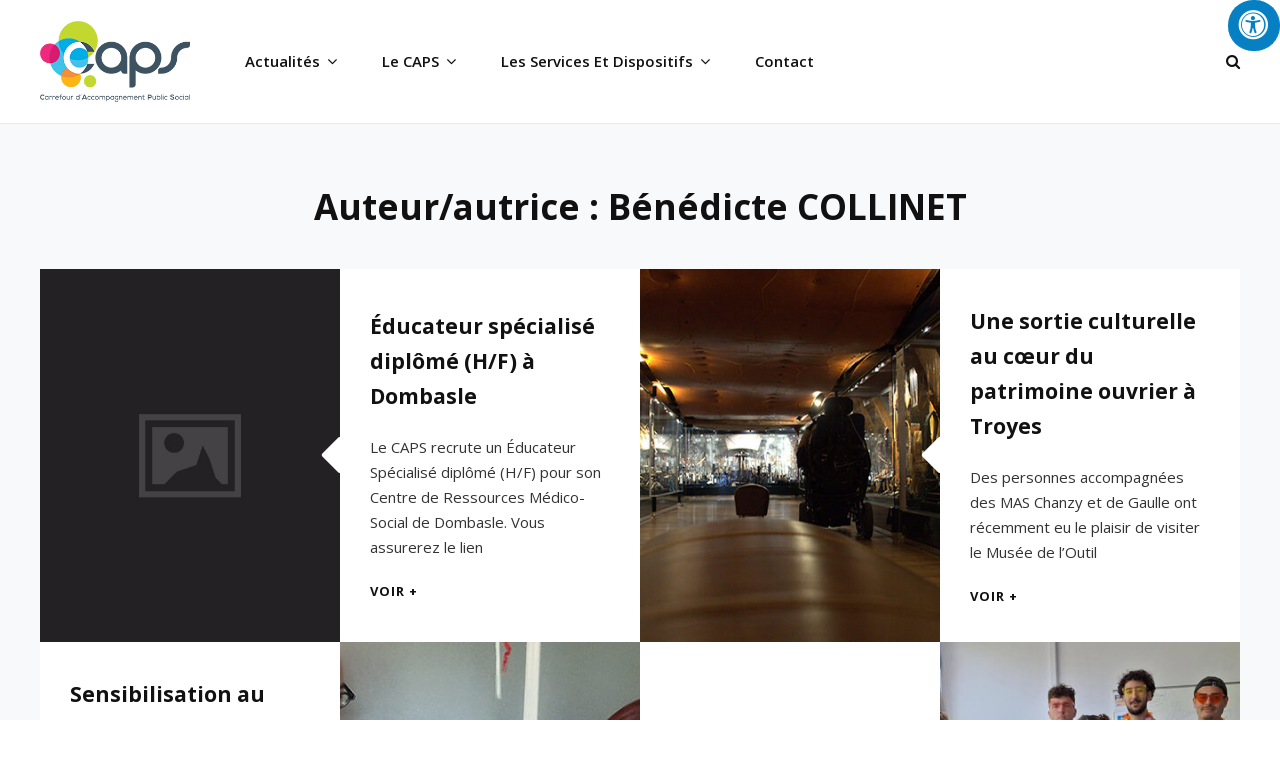

--- FILE ---
content_type: text/html; charset=UTF-8
request_url: http://caps-54-51.com/author/b-collinet/
body_size: 15560
content:
<!DOCTYPE html>
<html lang="fr-FR">
<head>
	<meta charset="UTF-8">
	<meta name="viewport" content="width=device-width, initial-scale=1">
	<link rel="profile" href="http://gmpg.org/xfn/11">

	<title>Bénédicte COLLINET</title>
<meta name='robots' content='max-image-preview:large' />
<link rel='dns-prefetch' href='//maxcdn.bootstrapcdn.com' />
<link rel='dns-prefetch' href='//fonts.googleapis.com' />
<link href='https://fonts.gstatic.com' crossorigin rel='preconnect' />
<link rel="alternate" type="application/rss+xml" title=" &raquo; Flux" href="http://caps-54-51.com/feed/" />
<link rel="alternate" type="application/rss+xml" title=" &raquo; Flux des commentaires" href="http://caps-54-51.com/comments/feed/" />
<link rel="alternate" type="application/rss+xml" title=" &raquo; Flux des articles écrits par Bénédicte COLLINET" href="http://caps-54-51.com/author/b-collinet/feed/" />
<style id='wp-img-auto-sizes-contain-inline-css' type='text/css'>
img:is([sizes=auto i],[sizes^="auto," i]){contain-intrinsic-size:3000px 1500px}
/*# sourceURL=wp-img-auto-sizes-contain-inline-css */
</style>
<link rel='stylesheet' id='mec-select2-style-css' href='http://caps-54-51.com/wp-content/plugins/modern-events-calendar-lite/assets/packages/select2/select2.min.css?ver=6.5.6' type='text/css' media='all' />
<link rel='stylesheet' id='mec-font-icons-css' href='http://caps-54-51.com/wp-content/plugins/modern-events-calendar-lite/assets/css/iconfonts.css?ver=6.9' type='text/css' media='all' />
<link rel='stylesheet' id='mec-frontend-style-css' href='http://caps-54-51.com/wp-content/plugins/modern-events-calendar-lite/assets/css/frontend.min.css?ver=6.5.6' type='text/css' media='all' />
<link rel='stylesheet' id='mec-tooltip-style-css' href='http://caps-54-51.com/wp-content/plugins/modern-events-calendar-lite/assets/packages/tooltip/tooltip.css?ver=6.9' type='text/css' media='all' />
<link rel='stylesheet' id='mec-tooltip-shadow-style-css' href='http://caps-54-51.com/wp-content/plugins/modern-events-calendar-lite/assets/packages/tooltip/tooltipster-sideTip-shadow.min.css?ver=6.9' type='text/css' media='all' />
<link rel='stylesheet' id='featherlight-css' href='http://caps-54-51.com/wp-content/plugins/modern-events-calendar-lite/assets/packages/featherlight/featherlight.css?ver=6.9' type='text/css' media='all' />
<link rel='stylesheet' id='mec-lity-style-css' href='http://caps-54-51.com/wp-content/plugins/modern-events-calendar-lite/assets/packages/lity/lity.min.css?ver=6.9' type='text/css' media='all' />
<link rel='stylesheet' id='mec-general-calendar-style-css' href='http://caps-54-51.com/wp-content/plugins/modern-events-calendar-lite/assets/css/mec-general-calendar.css?ver=6.9' type='text/css' media='all' />
<style id='wp-emoji-styles-inline-css' type='text/css'>

	img.wp-smiley, img.emoji {
		display: inline !important;
		border: none !important;
		box-shadow: none !important;
		height: 1em !important;
		width: 1em !important;
		margin: 0 0.07em !important;
		vertical-align: -0.1em !important;
		background: none !important;
		padding: 0 !important;
	}
/*# sourceURL=wp-emoji-styles-inline-css */
</style>
<style id='classic-theme-styles-inline-css' type='text/css'>
/*! This file is auto-generated */
.wp-block-button__link{color:#fff;background-color:#32373c;border-radius:9999px;box-shadow:none;text-decoration:none;padding:calc(.667em + 2px) calc(1.333em + 2px);font-size:1.125em}.wp-block-file__button{background:#32373c;color:#fff;text-decoration:none}
/*# sourceURL=/wp-includes/css/classic-themes.min.css */
</style>
<link rel='stylesheet' id='slick-css' href='http://caps-54-51.com/wp-content/plugins/post-carousel-pro/public/assets/css/slick.css?ver=1.2.2' type='text/css' media='all' />
<link rel='stylesheet' id='font-awesome-css' href='http://caps-54-51.com/wp-content/plugins/elementor/assets/lib/font-awesome/css/font-awesome.min.css?ver=4.7.0' type='text/css' media='all' />
<link rel='stylesheet' id='elusive-icons-css' href='http://caps-54-51.com/wp-content/plugins/post-carousel-pro/public/assets/css/elusive-icons.min.css?ver=1.2.2' type='text/css' media='all' />
<link rel='stylesheet' id='magnific-popup-css' href='http://caps-54-51.com/wp-content/plugins/post-carousel-pro/public/assets/css/magnific-popup.css?ver=1.2.2' type='text/css' media='all' />
<link rel='stylesheet' id='remodal-css' href='http://caps-54-51.com/wp-content/plugins/post-carousel-pro/public/assets/css/remodal.css?ver=1.2.2' type='text/css' media='all' />
<link rel='stylesheet' id='remodal-default-theme-css' href='http://caps-54-51.com/wp-content/plugins/post-carousel-pro/public/assets/css/remodal-default-theme.css?ver=1.2.2' type='text/css' media='all' />
<link rel='stylesheet' id='pcpro-style-css' href='http://caps-54-51.com/wp-content/plugins/post-carousel-pro/public/assets/css/style.css?ver=1.2.2' type='text/css' media='all' />
<link rel='stylesheet' id='pcpro-custom-css' href='http://caps-54-51.com/wp-content/plugins/post-carousel-pro/public/assets/css/custom.css?ver=1.2.2' type='text/css' media='all' />
<link rel='stylesheet' id='pcpro-responsive-css' href='http://caps-54-51.com/wp-content/plugins/post-carousel-pro/public/assets/css/responsive.css?ver=1.2.2' type='text/css' media='all' />
<link rel='stylesheet' id='bg-shce-genericons-css' href='http://caps-54-51.com/wp-content/plugins/show-hidecollapse-expand/assets/css/genericons/genericons.css?ver=6.9' type='text/css' media='all' />
<link rel='stylesheet' id='bg-show-hide-css' href='http://caps-54-51.com/wp-content/plugins/show-hidecollapse-expand/assets/css/bg-show-hide.css?ver=6.9' type='text/css' media='all' />
<link rel='stylesheet' id='fontawsome-css' href='//maxcdn.bootstrapcdn.com/font-awesome/4.6.3/css/font-awesome.min.css?ver=1.0.5' type='text/css' media='all' />
<link rel='stylesheet' id='sogo_accessibility-css' href='http://caps-54-51.com/wp-content/plugins/sogo-accessibility/public/css/sogo-accessibility-public.css?ver=1.0.5' type='text/css' media='all' />
<link rel='stylesheet' id='intuitive-fonts-css' href='https://fonts.googleapis.com/css?family=Open+Sans%3A300%2C400%2C600%2C700%7CLato%3A300%2C400%2C600%2C700&#038;subset=latin%2Clatin-ext' type='text/css' media='all' />
<link rel='stylesheet' id='intuitive-style-css' href='http://caps-54-51.com/wp-content/themes/intuitive-pro/style.css?ver=6.9' type='text/css' media='all' />
<link rel='stylesheet' id='intuitive-block-style-css' href='http://caps-54-51.com/wp-content/themes/intuitive-pro/assets/css/blocks.css?ver=1.0' type='text/css' media='all' />
<link rel='stylesheet' id='newsletter-css' href='http://caps-54-51.com/wp-content/plugins/newsletter/style.css?ver=9.1.0' type='text/css' media='all' />
<link rel='stylesheet' id='wpr-text-animations-css-css' href='http://caps-54-51.com/wp-content/plugins/royal-elementor-addons/assets/css/lib/animations/text-animations.min.css?ver=1.7.1045' type='text/css' media='all' />
<link rel='stylesheet' id='wpr-addons-css-css' href='http://caps-54-51.com/wp-content/plugins/royal-elementor-addons/assets/css/frontend.min.css?ver=1.7.1045' type='text/css' media='all' />
<link rel='stylesheet' id='font-awesome-5-all-css' href='http://caps-54-51.com/wp-content/plugins/elementor/assets/lib/font-awesome/css/all.min.css?ver=1.7.1045' type='text/css' media='all' />
<script type="text/javascript" data-cfasync="false" src="http://caps-54-51.com/wp-includes/js/jquery/jquery.min.js?ver=3.7.1" id="jquery-core-js"></script>
<script type="text/javascript" data-cfasync="false" src="http://caps-54-51.com/wp-includes/js/jquery/jquery-migrate.min.js?ver=3.4.1" id="jquery-migrate-js"></script>
<script type="text/javascript" src="http://caps-54-51.com/wp-content/plugins/modern-events-calendar-lite/assets/js/mec-general-calendar.js?ver=6.5.6" id="mec-general-calendar-script-js"></script>
<script type="text/javascript" id="mec-frontend-script-js-extra">
/* <![CDATA[ */
var mecdata = {"day":"jour","days":"jours","hour":"heure","hours":"heures","minute":"minute","minutes":"minutes","second":"seconde","seconds":"secondes","elementor_edit_mode":"no","recapcha_key":"","ajax_url":"http://caps-54-51.com/wp-admin/admin-ajax.php","fes_nonce":"1a520572a2","current_year":"2026","current_month":"01","datepicker_format":"yy-mm-dd"};
//# sourceURL=mec-frontend-script-js-extra
/* ]]> */
</script>
<script type="text/javascript" src="http://caps-54-51.com/wp-content/plugins/modern-events-calendar-lite/assets/js/frontend.js?ver=6.5.6" id="mec-frontend-script-js"></script>
<script type="text/javascript" src="http://caps-54-51.com/wp-content/plugins/modern-events-calendar-lite/assets/js/events.js?ver=6.5.6" id="mec-events-script-js"></script>
<link rel="https://api.w.org/" href="http://caps-54-51.com/wp-json/" /><link rel="alternate" title="JSON" type="application/json" href="http://caps-54-51.com/wp-json/wp/v2/users/3" /><link rel="EditURI" type="application/rsd+xml" title="RSD" href="http://caps-54-51.com/xmlrpc.php?rsd" />
<meta name="generator" content="WordPress 6.9" />
<meta name="generator" content="Elementor 3.34.1; features: additional_custom_breakpoints; settings: css_print_method-external, google_font-enabled, font_display-auto">
			<style>
				.e-con.e-parent:nth-of-type(n+4):not(.e-lazyloaded):not(.e-no-lazyload),
				.e-con.e-parent:nth-of-type(n+4):not(.e-lazyloaded):not(.e-no-lazyload) * {
					background-image: none !important;
				}
				@media screen and (max-height: 1024px) {
					.e-con.e-parent:nth-of-type(n+3):not(.e-lazyloaded):not(.e-no-lazyload),
					.e-con.e-parent:nth-of-type(n+3):not(.e-lazyloaded):not(.e-no-lazyload) * {
						background-image: none !important;
					}
				}
				@media screen and (max-height: 640px) {
					.e-con.e-parent:nth-of-type(n+2):not(.e-lazyloaded):not(.e-no-lazyload),
					.e-con.e-parent:nth-of-type(n+2):not(.e-lazyloaded):not(.e-no-lazyload) * {
						background-image: none !important;
					}
				}
			</style>
					<style type="text/css">
					.site-title a,
			.site-description {
				color: #415364;
			}
				</style>
		<style id="uagb-style-conditional-extension">@media (min-width: 1025px){body .uag-hide-desktop.uagb-google-map__wrap,body .uag-hide-desktop{display:none !important}}@media (min-width: 768px) and (max-width: 1024px){body .uag-hide-tab.uagb-google-map__wrap,body .uag-hide-tab{display:none !important}}@media (max-width: 767px){body .uag-hide-mob.uagb-google-map__wrap,body .uag-hide-mob{display:none !important}}</style><style id="uagb-style-frontend-3">.uag-blocks-common-selector{z-index:var(--z-index-desktop) !important}@media (max-width: 976px){.uag-blocks-common-selector{z-index:var(--z-index-tablet) !important}}@media (max-width: 767px){.uag-blocks-common-selector{z-index:var(--z-index-mobile) !important}}
</style><link rel="icon" href="http://caps-54-51.com/wp-content/uploads/2019/11/picto_caps54-51-150x150.jpg" sizes="32x32" />
<link rel="icon" href="http://caps-54-51.com/wp-content/uploads/2019/11/picto_caps54-51.jpg" sizes="192x192" />
<link rel="apple-touch-icon" href="http://caps-54-51.com/wp-content/uploads/2019/11/picto_caps54-51.jpg" />
<meta name="msapplication-TileImage" content="http://caps-54-51.com/wp-content/uploads/2019/11/picto_caps54-51.jpg" />
		<style type="text/css" id="wp-custom-css">
			.entry-meta { display: none; }
p {
font-size:15px;
}

.post-navigation {
    display: none;
}		</style>
		<style id="wpr_lightbox_styles">
				.lg-backdrop {
					background-color: rgba(0,0,0,0.6) !important;
				}
				.lg-toolbar,
				.lg-dropdown {
					background-color: rgba(0,0,0,0.8) !important;
				}
				.lg-dropdown:after {
					border-bottom-color: rgba(0,0,0,0.8) !important;
				}
				.lg-sub-html {
					background-color: rgba(0,0,0,0.8) !important;
				}
				.lg-thumb-outer,
				.lg-progress-bar {
					background-color: #444444 !important;
				}
				.lg-progress {
					background-color: #a90707 !important;
				}
				.lg-icon {
					color: #efefef !important;
					font-size: 20px !important;
				}
				.lg-icon.lg-toogle-thumb {
					font-size: 24px !important;
				}
				.lg-icon:hover,
				.lg-dropdown-text:hover {
					color: #ffffff !important;
				}
				.lg-sub-html,
				.lg-dropdown-text {
					color: #efefef !important;
					font-size: 14px !important;
				}
				#lg-counter {
					color: #efefef !important;
					font-size: 14px !important;
				}
				.lg-prev,
				.lg-next {
					font-size: 35px !important;
				}

				/* Defaults */
				.lg-icon {
				background-color: transparent !important;
				}

				#lg-counter {
				opacity: 0.9;
				}

				.lg-thumb-outer {
				padding: 0 10px;
				}

				.lg-thumb-item {
				border-radius: 0 !important;
				border: none !important;
				opacity: 0.5;
				}

				.lg-thumb-item.active {
					opacity: 1;
				}
	         </style><style type="text/css">.mec-wrap, .mec-wrap div:not([class^="elementor-"]), .lity-container, .mec-wrap h1, .mec-wrap h2, .mec-wrap h3, .mec-wrap h4, .mec-wrap h5, .mec-wrap h6, .entry-content .mec-wrap h1, .entry-content .mec-wrap h2, .entry-content .mec-wrap h3, .entry-content .mec-wrap h4, .entry-content .mec-wrap h5, .entry-content .mec-wrap h6, .mec-wrap .mec-totalcal-box input[type="submit"], .mec-wrap .mec-totalcal-box .mec-totalcal-view span, .mec-agenda-event-title a, .lity-content .mec-events-meta-group-booking select, .lity-content .mec-book-ticket-variation h5, .lity-content .mec-events-meta-group-booking input[type="number"], .lity-content .mec-events-meta-group-booking input[type="text"], .lity-content .mec-events-meta-group-booking input[type="email"],.mec-organizer-item a, .mec-single-event .mec-events-meta-group-booking ul.mec-book-tickets-container li.mec-book-ticket-container label { font-family: "Montserrat", -apple-system, BlinkMacSystemFont, "Segoe UI", Roboto, sans-serif;}.mec-event-content p, .mec-search-bar-result .mec-event-detail{ font-family: Roboto, sans-serif;} .mec-wrap .mec-totalcal-box input, .mec-wrap .mec-totalcal-box select, .mec-checkboxes-search .mec-searchbar-category-wrap, .mec-wrap .mec-totalcal-box .mec-totalcal-view span { font-family: "Roboto", Helvetica, Arial, sans-serif; }.mec-event-grid-modern .event-grid-modern-head .mec-event-day, .mec-event-list-minimal .mec-time-details, .mec-event-list-minimal .mec-event-detail, .mec-event-list-modern .mec-event-detail, .mec-event-grid-minimal .mec-time-details, .mec-event-grid-minimal .mec-event-detail, .mec-event-grid-simple .mec-event-detail, .mec-event-cover-modern .mec-event-place, .mec-event-cover-clean .mec-event-place, .mec-calendar .mec-event-article .mec-localtime-details div, .mec-calendar .mec-event-article .mec-event-detail, .mec-calendar.mec-calendar-daily .mec-calendar-d-top h2, .mec-calendar.mec-calendar-daily .mec-calendar-d-top h3, .mec-toggle-item-col .mec-event-day, .mec-weather-summary-temp { font-family: "Roboto", sans-serif; } .mec-fes-form, .mec-fes-list, .mec-fes-form input, .mec-event-date .mec-tooltip .box, .mec-event-status .mec-tooltip .box, .ui-datepicker.ui-widget, .mec-fes-form button[type="submit"].mec-fes-sub-button, .mec-wrap .mec-timeline-events-container p, .mec-wrap .mec-timeline-events-container h4, .mec-wrap .mec-timeline-events-container div, .mec-wrap .mec-timeline-events-container a, .mec-wrap .mec-timeline-events-container span { font-family: -apple-system, BlinkMacSystemFont, "Segoe UI", Roboto, sans-serif !important; }.mec-event-grid-minimal .mec-modal-booking-button:hover, .mec-events-timeline-wrap .mec-organizer-item a, .mec-events-timeline-wrap .mec-organizer-item:after, .mec-events-timeline-wrap .mec-shortcode-organizers i, .mec-timeline-event .mec-modal-booking-button, .mec-wrap .mec-map-lightbox-wp.mec-event-list-classic .mec-event-date, .mec-timetable-t2-col .mec-modal-booking-button:hover, .mec-event-container-classic .mec-modal-booking-button:hover, .mec-calendar-events-side .mec-modal-booking-button:hover, .mec-event-grid-yearly  .mec-modal-booking-button, .mec-events-agenda .mec-modal-booking-button, .mec-event-grid-simple .mec-modal-booking-button, .mec-event-list-minimal  .mec-modal-booking-button:hover, .mec-timeline-month-divider,  .mec-wrap.colorskin-custom .mec-totalcal-box .mec-totalcal-view span:hover,.mec-wrap.colorskin-custom .mec-calendar.mec-event-calendar-classic .mec-selected-day,.mec-wrap.colorskin-custom .mec-color, .mec-wrap.colorskin-custom .mec-event-sharing-wrap .mec-event-sharing > li:hover a, .mec-wrap.colorskin-custom .mec-color-hover:hover, .mec-wrap.colorskin-custom .mec-color-before *:before ,.mec-wrap.colorskin-custom .mec-widget .mec-event-grid-classic.owl-carousel .owl-nav i,.mec-wrap.colorskin-custom .mec-event-list-classic a.magicmore:hover,.mec-wrap.colorskin-custom .mec-event-grid-simple:hover .mec-event-title,.mec-wrap.colorskin-custom .mec-single-event .mec-event-meta dd.mec-events-event-categories:before,.mec-wrap.colorskin-custom .mec-single-event-date:before,.mec-wrap.colorskin-custom .mec-single-event-time:before,.mec-wrap.colorskin-custom .mec-events-meta-group.mec-events-meta-group-venue:before,.mec-wrap.colorskin-custom .mec-calendar .mec-calendar-side .mec-previous-month i,.mec-wrap.colorskin-custom .mec-calendar .mec-calendar-side .mec-next-month:hover,.mec-wrap.colorskin-custom .mec-calendar .mec-calendar-side .mec-previous-month:hover,.mec-wrap.colorskin-custom .mec-calendar .mec-calendar-side .mec-next-month:hover,.mec-wrap.colorskin-custom .mec-calendar.mec-event-calendar-classic dt.mec-selected-day:hover,.mec-wrap.colorskin-custom .mec-infowindow-wp h5 a:hover, .colorskin-custom .mec-events-meta-group-countdown .mec-end-counts h3,.mec-calendar .mec-calendar-side .mec-next-month i,.mec-wrap .mec-totalcal-box i,.mec-calendar .mec-event-article .mec-event-title a:hover,.mec-attendees-list-details .mec-attendee-profile-link a:hover,.mec-wrap.colorskin-custom .mec-next-event-details li i, .mec-next-event-details i:before, .mec-marker-infowindow-wp .mec-marker-infowindow-count, .mec-next-event-details a,.mec-wrap.colorskin-custom .mec-events-masonry-cats a.mec-masonry-cat-selected,.lity .mec-color,.lity .mec-color-before :before,.lity .mec-color-hover:hover,.lity .mec-wrap .mec-color,.lity .mec-wrap .mec-color-before :before,.lity .mec-wrap .mec-color-hover:hover,.leaflet-popup-content .mec-color,.leaflet-popup-content .mec-color-before :before,.leaflet-popup-content .mec-color-hover:hover,.leaflet-popup-content .mec-wrap .mec-color,.leaflet-popup-content .mec-wrap .mec-color-before :before,.leaflet-popup-content .mec-wrap .mec-color-hover:hover, .mec-calendar.mec-calendar-daily .mec-calendar-d-table .mec-daily-view-day.mec-daily-view-day-active.mec-color, .mec-map-boxshow div .mec-map-view-event-detail.mec-event-detail i,.mec-map-boxshow div .mec-map-view-event-detail.mec-event-detail:hover,.mec-map-boxshow .mec-color,.mec-map-boxshow .mec-color-before :before,.mec-map-boxshow .mec-color-hover:hover,.mec-map-boxshow .mec-wrap .mec-color,.mec-map-boxshow .mec-wrap .mec-color-before :before,.mec-map-boxshow .mec-wrap .mec-color-hover:hover, .mec-choosen-time-message, .mec-booking-calendar-month-navigation .mec-next-month:hover, .mec-booking-calendar-month-navigation .mec-previous-month:hover, .mec-yearly-view-wrap .mec-agenda-event-title a:hover, .mec-yearly-view-wrap .mec-yearly-title-sec .mec-next-year i, .mec-yearly-view-wrap .mec-yearly-title-sec .mec-previous-year i, .mec-yearly-view-wrap .mec-yearly-title-sec .mec-next-year:hover, .mec-yearly-view-wrap .mec-yearly-title-sec .mec-previous-year:hover, .mec-av-spot .mec-av-spot-head .mec-av-spot-box span, .mec-wrap.colorskin-custom .mec-calendar .mec-calendar-side .mec-previous-month:hover .mec-load-month-link, .mec-wrap.colorskin-custom .mec-calendar .mec-calendar-side .mec-next-month:hover .mec-load-month-link, .mec-yearly-view-wrap .mec-yearly-title-sec .mec-previous-year:hover .mec-load-month-link, .mec-yearly-view-wrap .mec-yearly-title-sec .mec-next-year:hover .mec-load-month-link, .mec-skin-list-events-container .mec-data-fields-tooltip .mec-data-fields-tooltip-box ul .mec-event-data-field-item a, .mec-booking-shortcode .mec-event-ticket-name, .mec-booking-shortcode .mec-event-ticket-price, .mec-booking-shortcode .mec-ticket-variation-name, .mec-booking-shortcode .mec-ticket-variation-price, .mec-booking-shortcode label, .mec-booking-shortcode .nice-select, .mec-booking-shortcode input, .mec-booking-shortcode span.mec-book-price-detail-description, .mec-booking-shortcode .mec-ticket-name, .mec-booking-shortcode label.wn-checkbox-label, .mec-wrap.mec-cart table tr td a {color: #bed431}.mec-skin-carousel-container .mec-event-footer-carousel-type3 .mec-modal-booking-button:hover, .mec-wrap.colorskin-custom .mec-event-sharing .mec-event-share:hover .event-sharing-icon,.mec-wrap.colorskin-custom .mec-event-grid-clean .mec-event-date,.mec-wrap.colorskin-custom .mec-event-list-modern .mec-event-sharing > li:hover a i,.mec-wrap.colorskin-custom .mec-event-list-modern .mec-event-sharing .mec-event-share:hover .mec-event-sharing-icon,.mec-wrap.colorskin-custom .mec-event-list-modern .mec-event-sharing li:hover a i,.mec-wrap.colorskin-custom .mec-calendar:not(.mec-event-calendar-classic) .mec-selected-day,.mec-wrap.colorskin-custom .mec-calendar .mec-selected-day:hover,.mec-wrap.colorskin-custom .mec-calendar .mec-calendar-row  dt.mec-has-event:hover,.mec-wrap.colorskin-custom .mec-calendar .mec-has-event:after, .mec-wrap.colorskin-custom .mec-bg-color, .mec-wrap.colorskin-custom .mec-bg-color-hover:hover, .colorskin-custom .mec-event-sharing-wrap:hover > li, .mec-wrap.colorskin-custom .mec-totalcal-box .mec-totalcal-view span.mec-totalcalview-selected,.mec-wrap .flip-clock-wrapper ul li a div div.inn,.mec-wrap .mec-totalcal-box .mec-totalcal-view span.mec-totalcalview-selected,.event-carousel-type1-head .mec-event-date-carousel,.mec-event-countdown-style3 .mec-event-date,#wrap .mec-wrap article.mec-event-countdown-style1,.mec-event-countdown-style1 .mec-event-countdown-part3 a.mec-event-button,.mec-wrap .mec-event-countdown-style2,.mec-map-get-direction-btn-cnt input[type="submit"],.mec-booking button,span.mec-marker-wrap,.mec-wrap.colorskin-custom .mec-timeline-events-container .mec-timeline-event-date:before, .mec-has-event-for-booking.mec-active .mec-calendar-novel-selected-day, .mec-booking-tooltip.multiple-time .mec-booking-calendar-date.mec-active, .mec-booking-tooltip.multiple-time .mec-booking-calendar-date:hover, .mec-ongoing-normal-label, .mec-calendar .mec-has-event:after, .mec-event-list-modern .mec-event-sharing li:hover .telegram{background-color: #bed431;}.mec-booking-tooltip.multiple-time .mec-booking-calendar-date:hover, .mec-calendar-day.mec-active .mec-booking-tooltip.multiple-time .mec-booking-calendar-date.mec-active{ background-color: #bed431;}.mec-skin-carousel-container .mec-event-footer-carousel-type3 .mec-modal-booking-button:hover, .mec-timeline-month-divider, .mec-wrap.colorskin-custom .mec-single-event .mec-speakers-details ul li .mec-speaker-avatar a:hover img,.mec-wrap.colorskin-custom .mec-event-list-modern .mec-event-sharing > li:hover a i,.mec-wrap.colorskin-custom .mec-event-list-modern .mec-event-sharing .mec-event-share:hover .mec-event-sharing-icon,.mec-wrap.colorskin-custom .mec-event-list-standard .mec-month-divider span:before,.mec-wrap.colorskin-custom .mec-single-event .mec-social-single:before,.mec-wrap.colorskin-custom .mec-single-event .mec-frontbox-title:before,.mec-wrap.colorskin-custom .mec-calendar .mec-calendar-events-side .mec-table-side-day, .mec-wrap.colorskin-custom .mec-border-color, .mec-wrap.colorskin-custom .mec-border-color-hover:hover, .colorskin-custom .mec-single-event .mec-frontbox-title:before, .colorskin-custom .mec-single-event .mec-wrap-checkout h4:before, .colorskin-custom .mec-single-event .mec-events-meta-group-booking form > h4:before, .mec-wrap.colorskin-custom .mec-totalcal-box .mec-totalcal-view span.mec-totalcalview-selected,.mec-wrap .mec-totalcal-box .mec-totalcal-view span.mec-totalcalview-selected,.event-carousel-type1-head .mec-event-date-carousel:after,.mec-wrap.colorskin-custom .mec-events-masonry-cats a.mec-masonry-cat-selected, .mec-marker-infowindow-wp .mec-marker-infowindow-count, .mec-wrap.colorskin-custom .mec-events-masonry-cats a:hover, .mec-has-event-for-booking .mec-calendar-novel-selected-day, .mec-booking-tooltip.multiple-time .mec-booking-calendar-date.mec-active, .mec-booking-tooltip.multiple-time .mec-booking-calendar-date:hover, .mec-virtual-event-history h3:before, .mec-booking-tooltip.multiple-time .mec-booking-calendar-date:hover, .mec-calendar-day.mec-active .mec-booking-tooltip.multiple-time .mec-booking-calendar-date.mec-active, .mec-rsvp-form-box form > h4:before, .mec-wrap .mec-box-title::before, .mec-box-title::before  {border-color: #bed431;}.mec-wrap.colorskin-custom .mec-event-countdown-style3 .mec-event-date:after,.mec-wrap.colorskin-custom .mec-month-divider span:before, .mec-calendar.mec-event-container-simple dl dt.mec-selected-day, .mec-calendar.mec-event-container-simple dl dt.mec-selected-day:hover{border-bottom-color:#bed431;}.mec-wrap.colorskin-custom  article.mec-event-countdown-style1 .mec-event-countdown-part2:after{border-color: transparent transparent transparent #bed431;}.mec-wrap.colorskin-custom .mec-box-shadow-color { box-shadow: 0 4px 22px -7px #bed431;}.mec-events-timeline-wrap .mec-shortcode-organizers, .mec-timeline-event .mec-modal-booking-button, .mec-events-timeline-wrap:before, .mec-wrap.colorskin-custom .mec-timeline-event-local-time, .mec-wrap.colorskin-custom .mec-timeline-event-time ,.mec-wrap.colorskin-custom .mec-timeline-event-location,.mec-choosen-time-message { background: rgba(190,212,49,.11);}.mec-wrap.colorskin-custom .mec-timeline-events-container .mec-timeline-event-date:after{ background: rgba(190,212,49,.3);}.mec-booking-shortcode button { box-shadow: 0 2px 2px rgba(190 212 49 / 27%);}.mec-booking-shortcode button.mec-book-form-back-button{ background-color: rgba(190 212 49 / 40%);}.mec-events-meta-group-booking-shortcode{ background: rgba(190,212,49,.14);}.mec-booking-shortcode label.wn-checkbox-label, .mec-booking-shortcode .nice-select,.mec-booking-shortcode input, .mec-booking-shortcode .mec-book-form-gateway-label input[type=radio]:before, .mec-booking-shortcode input[type=radio]:checked:before, .mec-booking-shortcode ul.mec-book-price-details li, .mec-booking-shortcode ul.mec-book-price-details{ border-color: rgba(190 212 49 / 27%) !important;}.mec-booking-shortcode input::-webkit-input-placeholder,.mec-booking-shortcode textarea::-webkit-input-placeholder{color: #bed431}.mec-booking-shortcode input::-moz-placeholder,.mec-booking-shortcode textarea::-moz-placeholder{color: #bed431}.mec-booking-shortcode input:-ms-input-placeholder,.mec-booking-shortcode textarea:-ms-input-placeholder {color: #bed431}.mec-booking-shortcode input:-moz-placeholder,.mec-booking-shortcode textarea:-moz-placeholder {color: #bed431}.mec-booking-shortcode label.wn-checkbox-label:after, .mec-booking-shortcode label.wn-checkbox-label:before, .mec-booking-shortcode input[type=radio]:checked:after{background-color: #bed431}</style></head>

<body class="archive author author-b-collinet author-3 wp-custom-logo wp-embed-responsive wp-theme-intuitive-pro hfeed navigation-classic no-sidebar full-width-layout fluid-layout no-header-media-image no-header-media-text no-featured-slider content-has-padding-top social-header-disabled color-scheme-default elementor-default elementor-kit-1595">


	<div id="page" class="site">
		<a class="skip-link screen-reader-text" href="#content">Skip to content</a>

		<header id="masthead" class="site-header">
		
			<div class="wrapper">
				<div class="site-header-main">
					<div class="site-branding">
	<a href="http://caps-54-51.com/" class="custom-logo-link" rel="home"><img width="284" height="153" src="http://caps-54-51.com/wp-content/uploads/2019/11/logo_caps54-51.png" class="custom-logo" alt="" decoding="async" /></a>
	<a class="scrolled-logo-link" href="http://caps-54-51.com/" title="">
		
		<img class="scrolled-logo" alt="" src="http://caps-54-51.com/wp-content/uploads/2019/11/logo_caps54-51.png">
	</a>
	
	<div class="site-identity">
					<p class="site-title"><a href="http://caps-54-51.com/" rel="home"></a></p>
		
			</div>
</div><!-- .site-branding -->

					<div id="site-header-menu" class="site-header-menu">
	<div id="primary-menu-wrapper" class="menu-wrapper">
		<div class="menu-toggle-wrapper">
			<button id="menu-toggle" class="menu-toggle" aria-controls="top-menu" aria-expanded="false">
				<span class="menu-label">Menu</span>
			</button>
		</div><!-- .menu-toggle-wrapper -->

		<div class="menu-inside-wrapper">
			
					<nav id="site-navigation" class="main-navigation" role="navigation" aria-label="Primary Menu">
		<ul id="primary-menu" class="menu nav-menu accessibility_menu"><li id="menu-item-87" class="menu-item menu-item-type-post_type menu-item-object-page menu-item-has-children menu-item-87"><a href="http://caps-54-51.com/blog/">Actualités</a>
<ul class="sub-menu">
	<li id="menu-item-888" class="menu-item menu-item-type-post_type menu-item-object-page menu-item-888"><a href="http://caps-54-51.com/agenda/">Agenda</a></li>
	<li id="menu-item-3429" class="menu-item menu-item-type-post_type menu-item-object-page menu-item-3429"><a href="http://caps-54-51.com/marches-publics/">Marchés publics</a></li>
	<li id="menu-item-5497" class="menu-item menu-item-type-post_type menu-item-object-page menu-item-5497"><a href="http://caps-54-51.com/concours/">Concours</a></li>
	<li id="menu-item-163" class="menu-item menu-item-type-post_type menu-item-object-page menu-item-has-children menu-item-163"><a href="http://caps-54-51.com/actualites/">News</a>
	<ul class="sub-menu">
		<li id="menu-item-939" class="menu-item menu-item-type-post_type menu-item-object-page menu-item-939"><a href="http://caps-54-51.com/archives-news/">Archives News</a></li>
	</ul>
</li>
	<li id="menu-item-6038" class="menu-item menu-item-type-post_type menu-item-object-page menu-item-6038"><a href="http://caps-54-51.com/offres-emplois/">Offres d’emploi</a></li>
</ul>
</li>
<li id="menu-item-25" class="menu-item menu-item-type-post_type menu-item-object-page menu-item-has-children menu-item-25"><a href="http://caps-54-51.com/lecaps/">Le CAPS</a>
<ul class="sub-menu">
	<li id="menu-item-238" class="menu-item menu-item-type-post_type menu-item-object-page menu-item-238"><a href="http://caps-54-51.com/historique/">Historique</a></li>
	<li id="menu-item-706" class="menu-item menu-item-type-post_type menu-item-object-page menu-item-706"><a href="http://caps-54-51.com/presentation-du-caps/">Présentation du CAPS</a></li>
	<li id="menu-item-237" class="menu-item menu-item-type-post_type menu-item-object-page menu-item-237"><a href="http://caps-54-51.com/missions-valeurs/">Nos valeurs</a></li>
	<li id="menu-item-68" class="menu-item menu-item-type-post_type menu-item-object-page menu-item-68"><a href="http://caps-54-51.com/presentation/">Les publics</a></li>
	<li id="menu-item-65" class="menu-item menu-item-type-post_type menu-item-object-page menu-item-65"><a href="http://caps-54-51.com/partenaires/">Nos partenaires</a></li>
	<li id="menu-item-979" class="menu-item menu-item-type-post_type menu-item-object-page menu-item-979"><a href="http://caps-54-51.com/benevolat/">Le bénévolat au CAPS</a></li>
	<li id="menu-item-67" class="menu-item menu-item-type-post_type menu-item-object-page menu-item-67"><a href="http://caps-54-51.com/documentation/">Documentation</a></li>
	<li id="menu-item-218" class="menu-item menu-item-type-post_type menu-item-object-page menu-item-218"><a href="http://caps-54-51.com/organigramme-v3/">Organigramme</a></li>
</ul>
</li>
<li id="menu-item-24" class="menu-item menu-item-type-post_type menu-item-object-page menu-item-has-children menu-item-24"><a href="http://caps-54-51.com/les-structures/">Les services et dispositifs</a>
<ul class="sub-menu">
	<li id="menu-item-269" class="menu-item menu-item-type-post_type menu-item-object-page menu-item-269"><a href="http://caps-54-51.com/les-structures/">Carte interactive</a></li>
	<li id="menu-item-505" class="menu-item menu-item-type-post_type menu-item-object-page menu-item-505"><a href="http://caps-54-51.com/service-au-badonviller/">Accueil d&rsquo;Urgence</a></li>
	<li id="menu-item-1994" class="menu-item menu-item-type-post_type menu-item-object-page menu-item-1994"><a href="http://caps-54-51.com/cermes-show-hide/">CERMES</a></li>
	<li id="menu-item-361" class="menu-item menu-item-type-post_type menu-item-object-page menu-item-has-children menu-item-361"><a href="http://caps-54-51.com/les-esat/">ESAT</a>
	<ul class="sub-menu">
		<li id="menu-item-5222" class="menu-item menu-item-type-post_type menu-item-object-page menu-item-5222"><a href="http://caps-54-51.com/esat-au-chateau/">ESAT Au château de Brabois</a></li>
		<li id="menu-item-3661" class="menu-item menu-item-type-post_type menu-item-object-page menu-item-3661"><a href="http://caps-54-51.com/esat-la-faisanderie/">ESAT La Faisanderie</a></li>
		<li id="menu-item-384" class="menu-item menu-item-type-post_type menu-item-object-page menu-item-384"><a href="http://caps-54-51.com/esat-pes/">ESAT PES</a></li>
		<li id="menu-item-383" class="menu-item menu-item-type-post_type menu-item-object-page menu-item-383"><a href="http://caps-54-51.com/esat-pms/">ESAT PMS</a></li>
		<li id="menu-item-567" class="menu-item menu-item-type-post_type menu-item-object-page menu-item-567"><a href="http://caps-54-51.com/esat-psr/">ESAT PSR</a></li>
		<li id="menu-item-382" class="menu-item menu-item-type-post_type menu-item-object-page menu-item-382"><a href="http://caps-54-51.com/esat-rs/">ESAT RS</a></li>
		<li id="menu-item-381" class="menu-item menu-item-type-post_type menu-item-object-page menu-item-381"><a href="http://caps-54-51.com/esat-stl/">ESAT STL</a></li>
		<li id="menu-item-688" class="menu-item menu-item-type-post_type menu-item-object-page menu-item-688"><a href="http://caps-54-51.com/dasat/">ESAT Théâtre</a></li>
	</ul>
</li>
	<li id="menu-item-5777" class="menu-item menu-item-type-post_type menu-item-object-page menu-item-5777"><a href="http://caps-54-51.com/etape/">ETAPE</a></li>
	<li id="menu-item-48" class="menu-item menu-item-type-post_type menu-item-object-page menu-item-48"><a href="http://caps-54-51.com/fam_bayon/">FAM</a></li>
	<li id="menu-item-450" class="menu-item menu-item-type-post_type menu-item-object-page menu-item-has-children menu-item-450"><a href="http://caps-54-51.com/fas/">FAS</a>
	<ul class="sub-menu">
		<li id="menu-item-482" class="menu-item menu-item-type-post_type menu-item-object-page menu-item-482"><a href="http://caps-54-51.com/fas-badonviller/">FAS de Badonviller</a></li>
		<li id="menu-item-480" class="menu-item menu-item-type-post_type menu-item-object-page menu-item-480"><a href="http://caps-54-51.com/fas-blamont/">FAS de Blâmont</a></li>
		<li id="menu-item-481" class="menu-item menu-item-type-post_type menu-item-object-page menu-item-481"><a href="http://caps-54-51.com/fas-cirey/">FAS de Cirey</a></li>
		<li id="menu-item-479" class="menu-item menu-item-type-post_type menu-item-object-page menu-item-479"><a href="http://caps-54-51.com/fas-essey/">FAS d’Essey</a></li>
		<li id="menu-item-478" class="menu-item menu-item-type-post_type menu-item-object-page menu-item-478"><a href="http://caps-54-51.com/fas-luneville/">FAS de Lunéville</a></li>
		<li id="menu-item-477" class="menu-item menu-item-type-post_type menu-item-object-page menu-item-477"><a href="http://caps-54-51.com/fas-mont-bonvillers/">FAS de Mont-Bonvillers</a></li>
		<li id="menu-item-476" class="menu-item menu-item-type-post_type menu-item-object-page menu-item-476"><a href="http://caps-54-51.com/fas-rosieres-aux-salines/">FAS de Rosières</a></li>
		<li id="menu-item-475" class="menu-item menu-item-type-post_type menu-item-object-page menu-item-475"><a href="http://caps-54-51.com/fas-thiaucourt/">FAS de Thiaucourt</a></li>
	</ul>
</li>
	<li id="menu-item-422" class="menu-item menu-item-type-post_type menu-item-object-page menu-item-has-children menu-item-422"><a href="http://caps-54-51.com/foyer-dhebergement/">FH</a>
	<ul class="sub-menu">
		<li id="menu-item-2084" class="menu-item menu-item-type-post_type menu-item-object-page menu-item-2084"><a href="http://caps-54-51.com/fh-dangomont/">FH d’Angomont</a></li>
		<li id="menu-item-420" class="menu-item menu-item-type-post_type menu-item-object-page menu-item-420"><a href="http://caps-54-51.com/fh-dombasle/">FH de Dombasle</a></li>
		<li id="menu-item-421" class="menu-item menu-item-type-post_type menu-item-object-page menu-item-421"><a href="http://caps-54-51.com/fh-rosieres/">FH de Rosières</a></li>
	</ul>
</li>
	<li id="menu-item-52" class="menu-item menu-item-type-post_type menu-item-object-page menu-item-52"><a href="http://caps-54-51.com/fi-essey/">FI</a></li>
	<li id="menu-item-5901" class="menu-item menu-item-type-post_type menu-item-object-page menu-item-5901"><a href="http://caps-54-51.com/habitat-inclusif-2/">Habitat Inclusif</a></li>
	<li id="menu-item-891" class="menu-item menu-item-type-post_type menu-item-object-page menu-item-891"><a href="http://caps-54-51.com/ime-de-chalons/">IME</a></li>
	<li id="menu-item-4022" class="menu-item menu-item-type-post_type menu-item-object-page menu-item-4022"><a href="http://caps-54-51.com/maison-des-familles/">Maison des familles</a></li>
	<li id="menu-item-49" class="menu-item menu-item-type-post_type menu-item-object-page menu-item-has-children menu-item-49"><a href="http://caps-54-51.com/mas/">MAS</a>
	<ul class="sub-menu">
		<li id="menu-item-519" class="menu-item menu-item-type-post_type menu-item-object-page menu-item-519"><a href="http://caps-54-51.com/mas-de-chalons-ou-mas-de-gaulle/">MAS de Châlons ou MAS de Gaulle</a></li>
		<li id="menu-item-520" class="menu-item menu-item-type-post_type menu-item-object-page menu-item-520"><a href="http://caps-54-51.com/mas-de-rosieres-ou-mas-des-vosges/">MAS de Rosières ou MAS des Vosges</a></li>
	</ul>
</li>
	<li id="menu-item-50" class="menu-item menu-item-type-post_type menu-item-object-page menu-item-has-children menu-item-50"><a href="http://caps-54-51.com/mas-tc/">MAS TC</a>
	<ul class="sub-menu">
		<li id="menu-item-395" class="menu-item menu-item-type-post_type menu-item-object-page menu-item-395"><a href="http://caps-54-51.com/mas-tc-de-chalons-ou-mas-chanzy/">MAS TC de Châlons ou MAS Chanzy</a></li>
		<li id="menu-item-396" class="menu-item menu-item-type-post_type menu-item-object-page menu-item-396"><a href="http://caps-54-51.com/mas-tc-de-rosieres-ou-mas-parisot/">MAS TC de Rosières ou MAS Parisot</a></li>
	</ul>
</li>
	<li id="menu-item-1240" class="menu-item menu-item-type-post_type menu-item-object-page menu-item-has-children menu-item-1240"><a href="http://caps-54-51.com/ra/">RA</a>
	<ul class="sub-menu">
		<li id="menu-item-905" class="menu-item menu-item-type-post_type menu-item-object-page menu-item-905"><a href="http://caps-54-51.com/ra-de-cirey/">RA de Cirey ou Résidence « Émilie du Châtelet »</a></li>
		<li id="menu-item-906" class="menu-item menu-item-type-post_type menu-item-object-page menu-item-906"><a href="http://caps-54-51.com/ra-de-villerupt/">RA de Villerupt ou Résidence « Stéphane Hessel »</a></li>
	</ul>
</li>
	<li id="menu-item-923" class="menu-item menu-item-type-post_type menu-item-object-page menu-item-923"><a href="http://caps-54-51.com/ra-de-villers/">R2A</a></li>
	<li id="menu-item-4089" class="menu-item menu-item-type-post_type menu-item-object-page menu-item-has-children menu-item-4089"><a href="http://caps-54-51.com/service-daccompagnement/">SA</a>
	<ul class="sub-menu">
		<li id="menu-item-4090" class="menu-item menu-item-type-post_type menu-item-object-page menu-item-4090"><a href="http://caps-54-51.com/samsah/">SAMSAH</a></li>
		<li id="menu-item-4091" class="menu-item menu-item-type-post_type menu-item-object-page menu-item-4091"><a href="http://caps-54-51.com/sarpadef/">SARPA</a></li>
		<li id="menu-item-4092" class="menu-item menu-item-type-post_type menu-item-object-page menu-item-4092"><a href="http://caps-54-51.com/savs/">SAVS</a></li>
		<li id="menu-item-4084" class="menu-item menu-item-type-post_type menu-item-object-page menu-item-4084"><a href="http://caps-54-51.com/sessad/">SESSAD</a></li>
	</ul>
</li>
	<li id="menu-item-3779" class="menu-item menu-item-type-post_type menu-item-object-page menu-item-3779"><a href="http://caps-54-51.com/__trashed/">SMJPM</a></li>
</ul>
</li>
<li id="menu-item-229" class="menu-item menu-item-type-post_type menu-item-object-page menu-item-229"><a href="http://caps-54-51.com/contact/">Contact</a></li>
</ul>
	</nav><!-- .main-navigation -->

				<div class="mobile-header-top">
									</div>

			<div class="mobile-social-search">
								<div class="search-container">
					

<form role="search" method="get" class="search-form" action="http://caps-54-51.com/">
	<label for="search-form-696c98f847065">
		<span class="screen-reader-text">Search for:</span>
		<input type="search" id="search-form-696c98f847065" class="search-field" placeholder="Rechercher…" value="" name="s" title="Search for:">
	</label>
	
	<button type="submit" class="search-submit fa fa-search"></button>
</form>
				</div>
				

			<nav class="social-navigation" role="navigation" aria-label="Social Links Menu">
				<div class="menu accessibility_menu"><ul>
<li class="page_item page-item-7"><a href="http://caps-54-51.com/blog/"><span class="screen-reader-text">Accueil</span></a></li>
<li class="page_item page-item-161"><a href="http://caps-54-51.com/actualites/"><span class="screen-reader-text">Actualités</span></a></li>
<li class="page_item page-item-885"><a href="http://caps-54-51.com/agenda/"><span class="screen-reader-text">Agenda</span></a></li>
<li class="page_item page-item-935"><a href="http://caps-54-51.com/archives-news/"><span class="screen-reader-text">Archives News</span></a></li>
<li class="page_item page-item-656"><a href="http://caps-54-51.com/boutique-services/"><span class="screen-reader-text">Boutique-Services</span></a></li>
<li class="page_item page-item-155"><a href="http://caps-54-51.com/candidatures-spontanees/"><span class="screen-reader-text">Candidatures spontanées</span></a></li>
<li class="page_item page-item-651"><a href="http://caps-54-51.com/carte-grand-est/"><span class="screen-reader-text">Carte Grand Est</span></a></li>
<li class="page_item page-item-1980"><a href="http://caps-54-51.com/cermes-show-hide/"><span class="screen-reader-text">CERMES</span></a></li>
<li class="page_item page-item-4205"><a href="http://caps-54-51.com/chateau-de-brabois/"><span class="screen-reader-text">Château de Brabois</span></a></li>
<li class="page_item page-item-5477"><a href="http://caps-54-51.com/concours/"><span class="screen-reader-text">Concours</span></a></li>
<li class="page_item page-item-226"><a href="http://caps-54-51.com/contact/"><span class="screen-reader-text">Contact</span></a></li>
<li class="page_item page-item-59"><a href="http://caps-54-51.com/documentation/"><span class="screen-reader-text">Documentation</span></a></li>
<li class="page_item page-item-357"><a href="http://caps-54-51.com/les-esat/"><span class="screen-reader-text">ESAT</span></a></li>
<li class="page_item page-item-5212"><a href="http://caps-54-51.com/esat-au-chateau/"><span class="screen-reader-text">ESAT Au château de Brabois</span></a></li>
<li class="page_item page-item-3659"><a href="http://caps-54-51.com/esat-la-faisanderie/"><span class="screen-reader-text">ESAT La Faisanderie</span></a></li>
<li class="page_item page-item-366"><a href="http://caps-54-51.com/esat-pes/"><span class="screen-reader-text">ESAT PES</span></a></li>
<li class="page_item page-item-368"><a href="http://caps-54-51.com/esat-pms/"><span class="screen-reader-text">ESAT PMS</span></a></li>
<li class="page_item page-item-372"><a href="http://caps-54-51.com/esat-psr/"><span class="screen-reader-text">ESAT PSR</span></a></li>
<li class="page_item page-item-373"><a href="http://caps-54-51.com/esat-rs/"><span class="screen-reader-text">ESAT RS</span></a></li>
<li class="page_item page-item-375"><a href="http://caps-54-51.com/esat-stl/"><span class="screen-reader-text">ESAT STL</span></a></li>
<li class="page_item page-item-686"><a href="http://caps-54-51.com/dasat/"><span class="screen-reader-text">ESAT Théâtre</span></a></li>
<li class="page_item page-item-944"><a href="http://caps-54-51.com/etape/"><span class="screen-reader-text">ETAPE</span></a></li>
<li class="page_item page-item-39"><a href="http://caps-54-51.com/fam_bayon/"><span class="screen-reader-text">FAM</span></a></li>
<li class="page_item page-item-448"><a href="http://caps-54-51.com/fas/"><span class="screen-reader-text">FAS</span></a></li>
<li class="page_item page-item-463"><a href="http://caps-54-51.com/fas-essey/"><span class="screen-reader-text">FAS d&rsquo;Essey</span></a></li>
<li class="page_item page-item-453"><a href="http://caps-54-51.com/fas-badonviller/"><span class="screen-reader-text">FAS de Badonviller</span></a></li>
<li class="page_item page-item-459"><a href="http://caps-54-51.com/fas-blamont/"><span class="screen-reader-text">FAS de Blâmont</span></a></li>
<li class="page_item page-item-456"><a href="http://caps-54-51.com/fas-cirey/"><span class="screen-reader-text">FAS de Cirey</span></a></li>
<li class="page_item page-item-5808"><a href="http://caps-54-51.com/fas-de-jour-de-rosieres/"><span class="screen-reader-text">FAS de jour de Rosières</span></a></li>
<li class="page_item page-item-465"><a href="http://caps-54-51.com/fas-luneville/"><span class="screen-reader-text">FAS de Lunéville</span></a></li>
<li class="page_item page-item-467"><a href="http://caps-54-51.com/fas-mont-bonvillers/"><span class="screen-reader-text">FAS de Mont-Bonvillers</span></a></li>
<li class="page_item page-item-471"><a href="http://caps-54-51.com/fas-rosieres-aux-salines/"><span class="screen-reader-text">FAS de Rosières</span></a></li>
<li class="page_item page-item-473"><a href="http://caps-54-51.com/fas-thiaucourt/"><span class="screen-reader-text">FAS de Thiaucourt</span></a></li>
<li class="page_item page-item-411"><a href="http://caps-54-51.com/foyer-dhebergement/"><span class="screen-reader-text">FH</span></a></li>
<li class="page_item page-item-2076"><a href="http://caps-54-51.com/fh-dangomont/"><span class="screen-reader-text">FH d&rsquo;Angomont</span></a></li>
<li class="page_item page-item-415"><a href="http://caps-54-51.com/fh-dombasle/"><span class="screen-reader-text">FH de Dombasle</span></a></li>
<li class="page_item page-item-416"><a href="http://caps-54-51.com/fh-rosieres/"><span class="screen-reader-text">FH de Rosières</span></a></li>
<li class="page_item page-item-30"><a href="http://caps-54-51.com/fi-essey/"><span class="screen-reader-text">FI</span></a></li>
<li class="page_item page-item-5840"><a href="http://caps-54-51.com/habitat-inclusif-2/"><span class="screen-reader-text">Habitat Inclusif</span></a></li>
<li class="page_item page-item-230"><a href="http://caps-54-51.com/historique/"><span class="screen-reader-text">Historique</span></a></li>
<li class="page_item page-item-889"><a href="http://caps-54-51.com/ime-de-chalons/"><span class="screen-reader-text">IME</span></a></li>
<li class="page_item page-item-975"><a href="http://caps-54-51.com/benevolat/"><span class="screen-reader-text">Le bénévolat au CAPS</span></a></li>
<li class="page_item page-item-2"><a href="http://caps-54-51.com/lecaps/"><span class="screen-reader-text">Le CAPS</span></a></li>
<li class="page_item page-item-714"><a href="http://caps-54-51.com/introduction/"><span class="screen-reader-text">Le CAPS</span></a></li>
<li class="page_item page-item-57"><a href="http://caps-54-51.com/presentation/"><span class="screen-reader-text">Les publics</span></a></li>
<li class="page_item page-item-21"><a href="http://caps-54-51.com/les-structures/"><span class="screen-reader-text">Les services et dispositifs</span></a></li>
<li class="page_item page-item-3999"><a href="http://caps-54-51.com/maison-des-familles/"><span class="screen-reader-text">Maison des familles</span></a></li>
<li class="page_item page-item-3427"><a href="http://caps-54-51.com/marches-publics/"><span class="screen-reader-text">Marchés publics</span></a></li>
<li class="page_item page-item-37"><a href="http://caps-54-51.com/mas/"><span class="screen-reader-text">MAS</span></a></li>
<li class="page_item page-item-515"><a href="http://caps-54-51.com/mas-de-chalons-ou-mas-de-gaulle/"><span class="screen-reader-text">MAS de Châlons ou MAS de Gaulle</span></a></li>
<li class="page_item page-item-514"><a href="http://caps-54-51.com/mas-de-rosieres-ou-mas-des-vosges/"><span class="screen-reader-text">MAS de Rosières ou MAS des Vosges</span></a></li>
<li class="page_item page-item-35"><a href="http://caps-54-51.com/mas-tc/"><span class="screen-reader-text">MAS TC</span></a></li>
<li class="page_item page-item-391"><a href="http://caps-54-51.com/mas-tc-de-chalons-ou-mas-chanzy/"><span class="screen-reader-text">MAS TC de Châlons ou MAS Chanzy</span></a></li>
<li class="page_item page-item-389"><a href="http://caps-54-51.com/mas-tc-de-rosieres-ou-mas-parisot/"><span class="screen-reader-text">MAS TC de Rosières ou MAS Parisot</span></a></li>
<li class="page_item page-item-2016"><a href="http://caps-54-51.com/mentions-legales/"><span class="screen-reader-text">Mentions légales</span></a></li>
<li class="page_item page-item-3210"><a href="http://caps-54-51.com/newsletter/"><span class="screen-reader-text">Newsletter</span></a></li>
<li class="page_item page-item-63"><a href="http://caps-54-51.com/partenaires/"><span class="screen-reader-text">Nos partenaires</span></a></li>
<li class="page_item page-item-965"><a href="http://caps-54-51.com/nos-projets/"><span class="screen-reader-text">Nos projets</span></a></li>
<li class="page_item page-item-232"><a href="http://caps-54-51.com/missions-valeurs/"><span class="screen-reader-text">Nos valeurs</span></a></li>
<li class="page_item page-item-6019"><a href="http://caps-54-51.com/offres-emplois/"><span class="screen-reader-text">Offres d&#8217;emploi</span></a></li>
<li class="page_item page-item-4433"><a href="http://caps-54-51.com/offres-demplois-chateau-de-brabois/"><span class="screen-reader-text">Offres d&#8217;emploi &#8211; Château de Brabois</span></a></li>
<li class="page_item page-item-213"><a href="http://caps-54-51.com/organigramme-v3/"><span class="screen-reader-text">Organigramme</span></a></li>
<li class="page_item page-item-703"><a href="http://caps-54-51.com/presentation-du-caps/"><span class="screen-reader-text">Présentation du CAPS</span></a></li>
<li class="page_item page-item-921"><a href="http://caps-54-51.com/ra-de-villers/"><span class="screen-reader-text">R2A</span></a></li>
<li class="page_item page-item-1226"><a href="http://caps-54-51.com/ra/"><span class="screen-reader-text">RA</span></a></li>
<li class="page_item page-item-903"><a href="http://caps-54-51.com/ra-de-cirey/"><span class="screen-reader-text">RA de Cirey ou Résidence « Émilie du Châtelet »</span></a></li>
<li class="page_item page-item-901"><a href="http://caps-54-51.com/ra-de-villerupt/"><span class="screen-reader-text">RA de Villerupt ou Résidence « Stéphane Hessel »</span></a></li>
<li class="page_item page-item-622"><a href="http://caps-54-51.com/rgpd/"><span class="screen-reader-text">RGPD</span></a></li>
<li class="page_item page-item-26"><a href="http://caps-54-51.com/service-daccompagnement/"><span class="screen-reader-text">SA</span></a></li>
<li class="page_item page-item-434"><a href="http://caps-54-51.com/samsah/"><span class="screen-reader-text">SAMSAH</span></a></li>
<li class="page_item page-item-4054"><a href="http://caps-54-51.com/sarpadef/"><span class="screen-reader-text">SARPA</span></a></li>
<li class="page_item page-item-439"><a href="http://caps-54-51.com/savs/"><span class="screen-reader-text">SAVS</span></a></li>
<li class="page_item page-item-3238"><a href="http://caps-54-51.com/service-commercial/"><span class="screen-reader-text">SERVICE COMMERCIAL</span></a></li>
<li class="page_item page-item-503"><a href="http://caps-54-51.com/service-au-badonviller/"><span class="screen-reader-text">Service d&rsquo;Accueil d&rsquo;Urgence et de Rupture Institutionnelle</span></a></li>
<li class="page_item page-item-441"><a href="http://caps-54-51.com/sessad/"><span class="screen-reader-text">SESSAD</span></a></li>
<li class="page_item page-item-3552"><a href="http://caps-54-51.com/__trashed/"><span class="screen-reader-text">SMJPM</span></a></li>
<li class="page_item page-item-4419"><a href="http://caps-54-51.com/formulaire-souvenirs-souvenirs/"><span class="screen-reader-text">Souvenirs, Souvenirs&#8230;</span></a></li>
</ul></div>
			</nav><!-- .social-navigation -->


			</div><!-- .mobile-social-search -->
		</div><!-- .menu-inside-wrapper -->
	</div><!-- #primary-menu-wrapper.menu-wrapper -->

	
		<div id="primary-search-wrapper" class="menu-wrapper">
		<div class="menu-toggle-wrapper">
			<button id="search-toggle" class="menu-toggle search-toggle">
				<span class="menu-label screen-reader-text">Search</span>
			</button>
		</div><!-- .menu-toggle-wrapper -->

		<div class="menu-inside-wrapper">
			<div class="search-container">
				

<form role="search" method="get" class="search-form" action="http://caps-54-51.com/">
	<label for="search-form-696c98f8484b5">
		<span class="screen-reader-text">Search for:</span>
		<input type="search" id="search-form-696c98f8484b5" class="search-field" placeholder="Rechercher…" value="" name="s" title="Search for:">
	</label>
	
	<button type="submit" class="search-submit fa fa-search"></button>
</form>
			</div>
		</div><!-- .menu-inside-wrapper -->
	</div><!-- #social-search-wrapper.menu-wrapper -->
	
	</div><!-- .site-header-menu -->
				</div> <!-- .site-header-main -->
			</div> <!-- .wrapper -->
		</header><!-- #masthead -->

		<div class="below-site-header">

			<div class="site-overlay"><span class="screen-reader-text">Site Overlay</span></div>

			












			
			<div id="content" class="site-content">
				<div class="wrapper">
					<div id="primary" class="content-area">
			<main id="main" class="site-main">
				<div class="archive-content-wrap">

					
						
						<header class="page-header">
							<h1 class="page-title">Auteur/autrice : <span>Bénédicte COLLINET</span></h1>						</header><!-- .page-header -->

						
						
						<div class="section-content-wrapper">
							
<article id="post-7570" class="post-7570 post type-post status-publish format-standard hentry category-offres-demploi">

	<div class="hentry-inner">
				<div class="post-thumbnail" style="background-image: url( 'http://caps-54-51.com/wp-content/themes/intuitive-pro/assets/images/no-thumb-606x606.jpg' )">
			<a href="http://caps-54-51.com/2025/06/06/educateur-specialise-diplome-h-f-a-dombasle/" rel="bookmark"></a>
		</div>

		<div class="entry-container">
			
			<header class="entry-header">
				<h2 class="entry-title"><a href="http://caps-54-51.com/2025/06/06/educateur-specialise-diplome-h-f-a-dombasle/" rel="bookmark">Éducateur spécialisé diplômé (H/F) à Dombasle</a></h2>			</header><!-- .entry-header -->


							<div class="entry-summary"><p>Le CAPS recrute un Éducateur Spécialisé diplômé (H/F) pour son Centre de Ressources Médico-Social de Dombasle. Vous assurerez le lien<span class="more-button"><a href="http://caps-54-51.com/2025/06/06/educateur-specialise-diplome-h-f-a-dombasle/" class="more-link">Voir +<span class="screen-reader-text">Éducateur spécialisé diplômé (H/F) à Dombasle</span></a></span></p>
</div><!-- .entry-summary -->
				
		</div> <!-- .entry-container -->
	</div> <!-- .hentry-inner -->
</article><!-- #post-7570 -->

<article id="post-7535" class="post-7535 post type-post status-publish format-standard has-post-thumbnail hentry category-news">

	<div class="hentry-inner">
				<div class="post-thumbnail" style="background-image: url( 'http://caps-54-51.com/wp-content/uploads/2025/06/1-606x420.jpg' )">
			<a href="http://caps-54-51.com/2025/06/03/une-sortie-culturelle-au-coeur-du-patrimoine-ouvrier-a-troyes/" rel="bookmark"></a>
		</div>

		<div class="entry-container">
			
			<header class="entry-header">
				<h2 class="entry-title"><a href="http://caps-54-51.com/2025/06/03/une-sortie-culturelle-au-coeur-du-patrimoine-ouvrier-a-troyes/" rel="bookmark">Une sortie culturelle au cœur du patrimoine ouvrier à Troyes</a></h2>			</header><!-- .entry-header -->


							<div class="entry-summary"><p>Des personnes accompagnées des MAS Chanzy et de Gaulle ont récemment eu le plaisir de visiter le Musée de l&rsquo;Outil<span class="more-button"><a href="http://caps-54-51.com/2025/06/03/une-sortie-culturelle-au-coeur-du-patrimoine-ouvrier-a-troyes/" class="more-link">Voir +<span class="screen-reader-text">Une sortie culturelle au cœur du patrimoine ouvrier à Troyes</span></a></span></p>
</div><!-- .entry-summary -->
				
		</div> <!-- .entry-container -->
	</div> <!-- .hentry-inner -->
</article><!-- #post-7535 -->

<article id="post-7525" class="post-7525 post type-post status-publish format-standard has-post-thumbnail hentry category-news">

	<div class="hentry-inner">
				<div class="post-thumbnail" style="background-image: url( 'http://caps-54-51.com/wp-content/uploads/2025/06/newssite-606x420.jpg' )">
			<a href="http://caps-54-51.com/2025/06/03/sensibilisation-au-polyhandicap-la-mas-vosges-accueille-les-eleves-de-lifas-pont-saint-vincent/" rel="bookmark"></a>
		</div>

		<div class="entry-container">
			
			<header class="entry-header">
				<h2 class="entry-title"><a href="http://caps-54-51.com/2025/06/03/sensibilisation-au-polyhandicap-la-mas-vosges-accueille-les-eleves-de-lifas-pont-saint-vincent/" rel="bookmark">Sensibilisation au polyhandicap : la MAS des Vosges accueille les élèves de l’IFAS de Pont-Saint-Vincent</a></h2>			</header><!-- .entry-header -->


							<div class="entry-summary"><p>La MAS des Vosges, en partenariat avec l&rsquo;IFAS de Pont-Saint-Vincent et le CRPGE, a accueilli un groupe de 15 élèves<span class="more-button"><a href="http://caps-54-51.com/2025/06/03/sensibilisation-au-polyhandicap-la-mas-vosges-accueille-les-eleves-de-lifas-pont-saint-vincent/" class="more-link">Voir +<span class="screen-reader-text">Sensibilisation au polyhandicap : la MAS des Vosges accueille les élèves de l’IFAS de Pont-Saint-Vincent</span></a></span></p>
</div><!-- .entry-summary -->
				
		</div> <!-- .entry-container -->
	</div> <!-- .hentry-inner -->
</article><!-- #post-7525 -->

<article id="post-7503" class="post-7503 post type-post status-publish format-standard has-post-thumbnail hentry category-news">

	<div class="hentry-inner">
				<div class="post-thumbnail" style="background-image: url( 'http://caps-54-51.com/wp-content/uploads/2025/05/494687737_1393982114980002_1898544499264943172_n-1-606x606.jpg' )">
			<a href="http://caps-54-51.com/2025/05/27/journee-handistaps-a-nancy-le-cermes-en-haut-du-podium/" rel="bookmark"></a>
		</div>

		<div class="entry-container">
			
			<header class="entry-header">
				<h2 class="entry-title"><a href="http://caps-54-51.com/2025/05/27/journee-handistaps-a-nancy-le-cermes-en-haut-du-podium/" rel="bookmark">Journée HandiStaps à Nancy : le CERMES en haut du podium !</a></h2>			</header><!-- .entry-header -->


							<div class="entry-summary"><p>Cinq personnes accompagnées du CERMES ont participé à la journée HandiStaps, organisée à la faculté des sciences du sport de<span class="more-button"><a href="http://caps-54-51.com/2025/05/27/journee-handistaps-a-nancy-le-cermes-en-haut-du-podium/" class="more-link">Voir +<span class="screen-reader-text">Journée HandiStaps à Nancy : le CERMES en haut du podium !</span></a></span></p>
</div><!-- .entry-summary -->
				
		</div> <!-- .entry-container -->
	</div> <!-- .hentry-inner -->
</article><!-- #post-7503 -->

<article id="post-7453" class="post-7453 post type-post status-publish format-standard hentry category-offres-demploi">

	<div class="hentry-inner">
				<div class="post-thumbnail" style="background-image: url( 'http://caps-54-51.com/wp-content/themes/intuitive-pro/assets/images/no-thumb-606x606.jpg' )">
			<a href="http://caps-54-51.com/2025/05/07/moniteur-datelier-en-esat-espaces-verts-h-f/" rel="bookmark"></a>
		</div>

		<div class="entry-container">
			
			<header class="entry-header">
				<h2 class="entry-title"><a href="http://caps-54-51.com/2025/05/07/moniteur-datelier-en-esat-espaces-verts-h-f/" rel="bookmark">Moniteur d&rsquo;atelier en ESAT « Espaces verts » (H/F)</a></h2>			</header><!-- .entry-header -->


							<div class="entry-summary"><p>Le CAPS recrute un moniteur d’atelier en espaces verts pour son ESAT de Pagny-sur-Moselle. Sous la responsabilité hiérarchique du Chef<span class="more-button"><a href="http://caps-54-51.com/2025/05/07/moniteur-datelier-en-esat-espaces-verts-h-f/" class="more-link">Voir +<span class="screen-reader-text">Moniteur d&rsquo;atelier en ESAT « Espaces verts » (H/F)</span></a></span></p>
</div><!-- .entry-summary -->
				
		</div> <!-- .entry-container -->
	</div> <!-- .hentry-inner -->
</article><!-- #post-7453 -->

<article id="post-7418" class="post-7418 post type-post status-publish format-standard hentry category-offres-demploi">

	<div class="hentry-inner">
				<div class="post-thumbnail" style="background-image: url( 'http://caps-54-51.com/wp-content/themes/intuitive-pro/assets/images/no-thumb-606x606.jpg' )">
			<a href="http://caps-54-51.com/2025/05/03/gestionnaire-comptable-h-f/" rel="bookmark"></a>
		</div>

		<div class="entry-container">
			
			<header class="entry-header">
				<h2 class="entry-title"><a href="http://caps-54-51.com/2025/05/03/gestionnaire-comptable-h-f/" rel="bookmark">Gestionnaire comptable (H/F)</a></h2>			</header><!-- .entry-header -->


							<div class="entry-summary"><p>Le CAPS recrute un gestionnaire comptable (H/F). Placé(e) sous la responsabilité de la Directrice du Pôle Finances et de la<span class="more-button"><a href="http://caps-54-51.com/2025/05/03/gestionnaire-comptable-h-f/" class="more-link">Voir +<span class="screen-reader-text">Gestionnaire comptable (H/F)</span></a></span></p>
</div><!-- .entry-summary -->
				
		</div> <!-- .entry-container -->
	</div> <!-- .hentry-inner -->
</article><!-- #post-7418 -->

<article id="post-7149" class="post-7149 post type-post status-publish format-standard has-post-thumbnail hentry category-news">

	<div class="hentry-inner">
				<div class="post-thumbnail" style="background-image: url( 'http://caps-54-51.com/wp-content/uploads/2025/01/design-news-606x420.png' )">
			<a href="http://caps-54-51.com/2025/01/31/fetez-la-saint-valentin-au-chateau-de-brabois-2/" rel="bookmark"></a>
		</div>

		<div class="entry-container">
			
			<header class="entry-header">
				<h2 class="entry-title"><a href="http://caps-54-51.com/2025/01/31/fetez-la-saint-valentin-au-chateau-de-brabois-2/" rel="bookmark">Fêtez la Saint-Valentin au Château de Brabois</a></h2>			</header><!-- .entry-header -->


							<div class="entry-summary"><p>Le Château de Brabois vous invite à célébrer la Saint-Valentin dans un cadre raffiné. Profitez d&rsquo;un menu spécialement concocté pour<span class="more-button"><a href="http://caps-54-51.com/2025/01/31/fetez-la-saint-valentin-au-chateau-de-brabois-2/" class="more-link">Voir +<span class="screen-reader-text">Fêtez la Saint-Valentin au Château de Brabois</span></a></span></p>
</div><!-- .entry-summary -->
				
		</div> <!-- .entry-container -->
	</div> <!-- .hentry-inner -->
</article><!-- #post-7149 -->

<article id="post-7096" class="post-7096 post type-post status-publish format-standard has-post-thumbnail hentry category-news">

	<div class="hentry-inner">
				<div class="post-thumbnail" style="background-image: url( 'http://caps-54-51.com/wp-content/uploads/2025/01/Design-sans-titre-1-606x420.png' )">
			<a href="http://caps-54-51.com/2025/01/28/bonne-annee-2/" rel="bookmark"></a>
		</div>

		<div class="entry-container">
			
			<header class="entry-header">
				<h2 class="entry-title"><a href="http://caps-54-51.com/2025/01/28/bonne-annee-2/" rel="bookmark">Bonne année !</a></h2>			</header><!-- .entry-header -->


							<div class="entry-summary"><p>La Présidente du Conseil d&rsquo;Administration, les Administrateurs, la Directrice Générale, les Directeurs de Pôles, les Professionnels et les Personnes Accompagnées<span class="more-button"><a href="http://caps-54-51.com/2025/01/28/bonne-annee-2/" class="more-link">Voir +<span class="screen-reader-text">Bonne année !</span></a></span></p>
</div><!-- .entry-summary -->
				
		</div> <!-- .entry-container -->
	</div> <!-- .hentry-inner -->
</article><!-- #post-7096 -->

<article id="post-7024" class="post-7024 post type-post status-publish format-standard hentry category-offres-demploi">

	<div class="hentry-inner">
				<div class="post-thumbnail" style="background-image: url( 'http://caps-54-51.com/wp-content/themes/intuitive-pro/assets/images/no-thumb-606x606.jpg' )">
			<a href="http://caps-54-51.com/2024/11/29/moniteur-datelier-en-esat-h-f/" rel="bookmark"></a>
		</div>

		<div class="entry-container">
			
			<header class="entry-header">
				<h2 class="entry-title"><a href="http://caps-54-51.com/2024/11/29/moniteur-datelier-en-esat-h-f/" rel="bookmark">Moniteur d&rsquo;atelier en ESAT (H/F)</a></h2>			</header><!-- .entry-header -->


							<div class="entry-summary"><p>Le CAPS recrute un moniteur d’atelier en cuisine collective pour son ESAT de Rosières-aux-Salines. Sous la responsabilité hiérarchique du Chef<span class="more-button"><a href="http://caps-54-51.com/2024/11/29/moniteur-datelier-en-esat-h-f/" class="more-link">Voir +<span class="screen-reader-text">Moniteur d&rsquo;atelier en ESAT (H/F)</span></a></span></p>
</div><!-- .entry-summary -->
				
		</div> <!-- .entry-container -->
	</div> <!-- .hentry-inner -->
</article><!-- #post-7024 -->

<article id="post-6995" class="post-6995 post type-post status-publish format-standard hentry category-offres-demploi">

	<div class="hentry-inner">
				<div class="post-thumbnail" style="background-image: url( 'http://caps-54-51.com/wp-content/themes/intuitive-pro/assets/images/no-thumb-606x606.jpg' )">
			<a href="http://caps-54-51.com/2024/11/22/cuisinier-en-restauration-collective-h-f/" rel="bookmark"></a>
		</div>

		<div class="entry-container">
			
			<header class="entry-header">
				<h2 class="entry-title"><a href="http://caps-54-51.com/2024/11/22/cuisinier-en-restauration-collective-h-f/" rel="bookmark">Cuisinier en restauration collective (H/F)</a></h2>			</header><!-- .entry-header -->


							<div class="entry-summary"><p>Le CAPS recrute un moniteur d’atelier en cuisine collective pour son ESAT de Rosières-aux-Salines. Sous la responsabilité du chef de<span class="more-button"><a href="http://caps-54-51.com/2024/11/22/cuisinier-en-restauration-collective-h-f/" class="more-link">Voir +<span class="screen-reader-text">Cuisinier en restauration collective (H/F)</span></a></span></p>
</div><!-- .entry-summary -->
				
		</div> <!-- .entry-container -->
	</div> <!-- .hentry-inner -->
</article><!-- #post-6995 -->
						</div> <!-- .section-content-wrapper -->

						
	<nav class="navigation posts-navigation" aria-label="Publications">
		<h2 class="screen-reader-text">Navigation des articles</h2>
		<div class="nav-links"><div class="nav-previous"><a href="http://caps-54-51.com/author/b-collinet/page/2/" >Articles plus anciens</a></div></div>
	</nav>				</div>  <!-- .archive-content-wrap -->
			</main><!-- #main -->
		</div><!-- #primary -->


					</div><!-- .wrapper -->
		</div><!-- #content -->
		
		


		<footer id="colophon" class="site-footer">
			

			<div id="site-generator">
	<div class="wrapper">

		
		<div class="site-info">
			Copyright © 2026 <a href="http://caps-54-51.com/"></a>. CAPS.  |  <a target="_blank" href="http://caps-54-51.com/mentions-legales">Mentions légales</a>		</div> <!-- .site-info -->
	</div> <!-- .wrapper -->
</div><!-- .site-info -->
		</footer><!-- #colophon -->
	</div> <!-- below-site-header -->
</div><!-- #page -->

<script type="speculationrules">
{"prefetch":[{"source":"document","where":{"and":[{"href_matches":"/*"},{"not":{"href_matches":["/wp-*.php","/wp-admin/*","/wp-content/uploads/*","/wp-content/*","/wp-content/plugins/*","/wp-content/themes/intuitive-pro/*","/*\\?(.+)"]}},{"not":{"selector_matches":"a[rel~=\"nofollow\"]"}},{"not":{"selector_matches":".no-prefetch, .no-prefetch a"}}]},"eagerness":"conservative"}]}
</script>
<style>
    

            #open_sogoacc {
                background: #0780C3;
                color: #FFF;
                border-bottom: 1px solid #0780C3;
                border-right: 1px solid #0780C3;
            }

            #close_sogoacc {
                background: #0780C3;
                color: #fff;
            }

            #sogoacc div#sogo_font_a button {
                color: #0780C3;

            }

            body.sogo_readable_font * {
                font-family:  !important;
            }

            body.sogo_underline_links a {
                text-decoration: underline !important;
            }

    

</style>


<div id="sogo_overlay"></div>

<button id="open_sogoacc"
   aria-label="Press &quot;Alt + A&quot; to open\close the accessibility menu"
   tabindex="1"
   accesskey="a" class="topright toggle_sogoacc"><i style="font-size: 30px" class="fa fa-universal-access"  ></i></button>
<div id="sogoacc" class="topright">
    <div id="close_sogoacc"
         class="toggle_sogoacc">Accessibilité</div>
    <div class="sogo-btn-toolbar" role="toolbar">
        <div class="sogo-btn-group">
						                <button type="button" id="b_n_c" class="btn btn-default">
                    <span class="sogo-icon-black_and_white" aria-hidden="true"></span>
					V&B</button>
						                <button type="button" id="contrasts"
                        data-css="http://caps-54-51.com/wp-content/plugins/sogo-accessibility/public//css/sogo_contrasts.css"
                        class="btn btn-default">
                    <span class="sogo-icon sogo-icon-black" aria-hidden="true"></span>
					Contraste en noir </button>
						                <button type="button" id="contrasts_white"
                        data-css="http://caps-54-51.com/wp-content/plugins/sogo-accessibility/public//css/sogo_contrasts_white.css"
                        class="btn btn-default">
                    <span class="sogo-icon-white" aria-hidden="true"></span>
					Contraste en blanc</button>
						                <button type="button" id="animation_off" class="btn btn-default" >
                    <span class="sogo-icon-flash" aria-hidden="true"></span>
					Stopper le mouvement</button>
						                <button type="button" id="readable_font" class="btn btn-default">
                    <span class="sogo-icon-font" aria-hidden="true"></span>
					Police lisible</button>
						                <button type="button" id="underline_links" class="btn btn-default">
                    <span class="sogo-icon-link" aria-hidden="true"></span>
					Souligner les liens</button>
			

        </div>
        <div id="sogo_font_a" class="sogo-btn-group clearfix">
            <button id="sogo_a1" data-size="1" type="button"
                    class="btn btn-default " aria-label="Press to increase font size">A</button>
            <button id="sogo_a2" data-size="" type="button"
                    class="btn btn-default" Press to increase font size">A</button>
            <button id="sogo_a3" data-size="" type="button"
                    class="btn btn-default" Press to increase font size">A</button>
        </div>
        <div class="accessibility-info">

            <div><a   id="sogo_accessibility"
                    href="#"><i aria-hidden="true" class="fa fa-times-circle-o red " ></i>annuler l'accessibilité                </a>
            </div>
            <div>
													            </div>


        </div>


    </div>
	        <div class="sogo-logo">
            <a target="_blank" href="https://pluginsmarket.com/downloads/accessibility-plugin/"
               title="Provided by sogo.co.il">
                <span>Fourni par :</span>
                <img src="http://caps-54-51.com/wp-content/plugins/sogo-accessibility/public/css/sogo-logo.png" alt="sogo logo"/>

            </a>
        </div>
	</div>			<script>
				const lazyloadRunObserver = () => {
					const lazyloadBackgrounds = document.querySelectorAll( `.e-con.e-parent:not(.e-lazyloaded)` );
					const lazyloadBackgroundObserver = new IntersectionObserver( ( entries ) => {
						entries.forEach( ( entry ) => {
							if ( entry.isIntersecting ) {
								let lazyloadBackground = entry.target;
								if( lazyloadBackground ) {
									lazyloadBackground.classList.add( 'e-lazyloaded' );
								}
								lazyloadBackgroundObserver.unobserve( entry.target );
							}
						});
					}, { rootMargin: '200px 0px 200px 0px' } );
					lazyloadBackgrounds.forEach( ( lazyloadBackground ) => {
						lazyloadBackgroundObserver.observe( lazyloadBackground );
					} );
				};
				const events = [
					'DOMContentLoaded',
					'elementor/lazyload/observe',
				];
				events.forEach( ( event ) => {
					document.addEventListener( event, lazyloadRunObserver );
				} );
			</script>
			<script type="text/javascript" src="http://caps-54-51.com/wp-includes/js/jquery/ui/core.min.js?ver=1.13.3" id="jquery-ui-core-js"></script>
<script type="text/javascript" src="http://caps-54-51.com/wp-includes/js/jquery/ui/datepicker.min.js?ver=1.13.3" id="jquery-ui-datepicker-js"></script>
<script type="text/javascript" id="jquery-ui-datepicker-js-after">
/* <![CDATA[ */
jQuery(function(jQuery){jQuery.datepicker.setDefaults({"closeText":"Fermer","currentText":"Aujourd\u2019hui","monthNames":["janvier","f\u00e9vrier","mars","avril","mai","juin","juillet","ao\u00fbt","septembre","octobre","novembre","d\u00e9cembre"],"monthNamesShort":["Jan","F\u00e9v","Mar","Avr","Mai","Juin","Juil","Ao\u00fbt","Sep","Oct","Nov","D\u00e9c"],"nextText":"Suivant","prevText":"Pr\u00e9c\u00e9dent","dayNames":["dimanche","lundi","mardi","mercredi","jeudi","vendredi","samedi"],"dayNamesShort":["dim","lun","mar","mer","jeu","ven","sam"],"dayNamesMin":["D","L","M","M","J","V","S"],"dateFormat":"d MM yy","firstDay":1,"isRTL":false});});
//# sourceURL=jquery-ui-datepicker-js-after
/* ]]> */
</script>
<script type="text/javascript" src="http://caps-54-51.com/wp-content/plugins/modern-events-calendar-lite/assets/js/jquery.typewatch.js?ver=6.5.6" id="mec-typekit-script-js"></script>
<script type="text/javascript" src="http://caps-54-51.com/wp-content/plugins/modern-events-calendar-lite/assets/packages/featherlight/featherlight.js?ver=6.5.6" id="featherlight-js"></script>
<script type="text/javascript" src="http://caps-54-51.com/wp-content/plugins/modern-events-calendar-lite/assets/packages/select2/select2.full.min.js?ver=6.5.6" id="mec-select2-script-js"></script>
<script type="text/javascript" src="http://caps-54-51.com/wp-content/plugins/modern-events-calendar-lite/assets/packages/tooltip/tooltip.js?ver=6.5.6" id="mec-tooltip-script-js"></script>
<script type="text/javascript" src="http://caps-54-51.com/wp-content/plugins/modern-events-calendar-lite/assets/packages/lity/lity.min.js?ver=6.5.6" id="mec-lity-script-js"></script>
<script type="text/javascript" src="http://caps-54-51.com/wp-content/plugins/modern-events-calendar-lite/assets/packages/colorbrightness/colorbrightness.min.js?ver=6.5.6" id="mec-colorbrightness-script-js"></script>
<script type="text/javascript" src="http://caps-54-51.com/wp-content/plugins/modern-events-calendar-lite/assets/packages/owl-carousel/owl.carousel.min.js?ver=6.5.6" id="mec-owl-carousel-script-js"></script>
<script type="text/javascript" src="http://caps-54-51.com/wp-content/plugins/post-carousel-pro/public/assets/js/slick.min.js?ver=1.2.2" id="slick-min-js-js"></script>
<script type="text/javascript" id="pcpro-post-like-js-extra">
/* <![CDATA[ */
var ajax_var = {"url":"http://caps-54-51.com/wp-admin/admin-ajax.php","nonce":"4a10039b9f"};
//# sourceURL=pcpro-post-like-js-extra
/* ]]> */
</script>
<script type="text/javascript" src="http://caps-54-51.com/wp-content/plugins/post-carousel-pro/public/assets/js/sp-post-like.js?ver=1.2.2" id="pcpro-post-like-js"></script>
<script type="text/javascript" src="http://caps-54-51.com/wp-content/plugins/post-carousel-pro/public/assets/js/jquery.magnific-popup.min.js?ver=1.2.2" id="magnific-popup-js"></script>
<script type="text/javascript" src="http://caps-54-51.com/wp-content/plugins/post-carousel-pro/public/assets/js/jquery.isotope.min.js?ver=1.2.2" id="jquery-isotope-js"></script>
<script type="text/javascript" src="http://caps-54-51.com/wp-content/plugins/post-carousel-pro/public/assets/js/remodal.js?ver=1.2.2" id="remodal-js"></script>
<script type="text/javascript" src="http://caps-54-51.com/wp-content/plugins/post-carousel-pro/public/assets/js/scripts.js?ver=1.2.2" id="pcpro-scripts-js"></script>
<script type="text/javascript" src="http://caps-54-51.com/wp-includes/js/imagesloaded.min.js?ver=5.0.0" id="imagesloaded-js"></script>
<script type="text/javascript" src="http://caps-54-51.com/wp-includes/js/masonry.min.js?ver=4.2.2" id="masonry-js"></script>
<script type="text/javascript" src="http://caps-54-51.com/wp-includes/js/jquery/jquery.masonry.min.js?ver=3.1.2b" id="jquery-masonry-js"></script>
<script type="text/javascript" src="http://caps-54-51.com/wp-includes/js/jquery/ui/effect.min.js?ver=1.13.3" id="jquery-effects-core-js"></script>
<script type="text/javascript" src="http://caps-54-51.com/wp-includes/js/jquery/ui/effect-slide.min.js?ver=1.13.3" id="jquery-effects-slide-js"></script>
<script type="text/javascript" src="http://caps-54-51.com/wp-includes/js/jquery/ui/effect-highlight.min.js?ver=1.13.3" id="jquery-effects-highlight-js"></script>
<script type="text/javascript" src="http://caps-54-51.com/wp-includes/js/jquery/ui/effect-fold.min.js?ver=1.13.3" id="jquery-effects-fold-js"></script>
<script type="text/javascript" src="http://caps-54-51.com/wp-includes/js/jquery/ui/effect-blind.min.js?ver=1.13.3" id="jquery-effects-blind-js"></script>
<script type="text/javascript" id="bg-show-hide-script-js-extra">
/* <![CDATA[ */
var BG_SHCE_USE_EFFECTS = "0";
var BG_SHCE_TOGGLE_SPEED = "400";
var BG_SHCE_TOGGLE_OPTIONS = "none";
var BG_SHCE_TOGGLE_EFFECT = "blind";
//# sourceURL=bg-show-hide-script-js-extra
/* ]]> */
</script>
<script type="text/javascript" src="http://caps-54-51.com/wp-content/plugins/show-hidecollapse-expand/assets/js/bg-show-hide.js?ver=6.9" id="bg-show-hide-script-js"></script>
<script type="text/javascript" src="http://caps-54-51.com/wp-content/plugins/sogo-accessibility/public/js/navigation.js?ver=1.0.5" id="sogo_accessibility.navigation-js"></script>
<script type="text/javascript" src="http://caps-54-51.com/wp-content/plugins/sogo-accessibility/public/js/sogo-accessibility-public.js?ver=1.0.5" id="sogo_accessibility-js"></script>
<script type="text/javascript" src="http://caps-54-51.com/wp-includes/js/dist/dom-ready.min.js?ver=f77871ff7694fffea381" id="wp-dom-ready-js"></script>
<script type="text/javascript" id="starter-templates-zip-preview-js-extra">
/* <![CDATA[ */
var starter_templates_zip_preview = {"AstColorPaletteVarPrefix":"--ast-global-","AstEleColorPaletteVarPrefix":"--ast-global-"};
//# sourceURL=starter-templates-zip-preview-js-extra
/* ]]> */
</script>
<script type="text/javascript" src="http://caps-54-51.com/wp-content/plugins/astra-sites/inc/lib/onboarding/assets/dist/template-preview/main.js?ver=06758d4d807d9d22c6ea" id="starter-templates-zip-preview-js"></script>
<script type="text/javascript" src="http://caps-54-51.com/wp-content/plugins/royal-elementor-addons/assets/js/lib/particles/particles.js?ver=3.0.6" id="wpr-particles-js"></script>
<script type="text/javascript" src="http://caps-54-51.com/wp-content/plugins/royal-elementor-addons/assets/js/lib/jarallax/jarallax.min.js?ver=1.12.7" id="wpr-jarallax-js"></script>
<script type="text/javascript" src="http://caps-54-51.com/wp-content/plugins/royal-elementor-addons/assets/js/lib/parallax/parallax.min.js?ver=1.0" id="wpr-parallax-hover-js"></script>
<script type="text/javascript" src="http://caps-54-51.com/wp-content/themes/intuitive-pro/assets/js/jquery.matchHeight.min.js?ver=20171226" id="jquery-match-height-js"></script>
<script type="text/javascript" id="intuitive-custom-script-js-extra">
/* <![CDATA[ */
var intuitiveScreenReaderText = {"expand":"expand child menu","collapse":"collapse child menu"};
//# sourceURL=intuitive-custom-script-js-extra
/* ]]> */
</script>
<script type="text/javascript" src="http://caps-54-51.com/wp-content/themes/intuitive-pro/assets/js/custom-scripts.min.js?ver=20171226" id="intuitive-custom-script-js"></script>
<script type="text/javascript" src="http://caps-54-51.com/wp-content/themes/intuitive-pro/assets/js/navigation.min.js?ver=20171226" id="intuitive-navigation-js"></script>
<script type="text/javascript" src="http://caps-54-51.com/wp-content/themes/intuitive-pro/assets/js/skip-link-focus-fix.min.js?ver=20171226" id="intuitive-skip-link-focus-fix-js"></script>
<script type="text/javascript" src="http://caps-54-51.com/wp-content/themes/intuitive-pro/assets/js/fitvids.min.js?ver=1.1" id="jquery-fitvids-js"></script>
<script type="text/javascript" id="newsletter-js-extra">
/* <![CDATA[ */
var newsletter_data = {"action_url":"http://caps-54-51.com/wp-admin/admin-ajax.php"};
//# sourceURL=newsletter-js-extra
/* ]]> */
</script>
<script type="text/javascript" src="http://caps-54-51.com/wp-content/plugins/newsletter/main.js?ver=9.1.0" id="newsletter-js"></script>
<script id="wp-emoji-settings" type="application/json">
{"baseUrl":"https://s.w.org/images/core/emoji/17.0.2/72x72/","ext":".png","svgUrl":"https://s.w.org/images/core/emoji/17.0.2/svg/","svgExt":".svg","source":{"concatemoji":"http://caps-54-51.com/wp-includes/js/wp-emoji-release.min.js?ver=6.9"}}
</script>
<script type="module">
/* <![CDATA[ */
/*! This file is auto-generated */
const a=JSON.parse(document.getElementById("wp-emoji-settings").textContent),o=(window._wpemojiSettings=a,"wpEmojiSettingsSupports"),s=["flag","emoji"];function i(e){try{var t={supportTests:e,timestamp:(new Date).valueOf()};sessionStorage.setItem(o,JSON.stringify(t))}catch(e){}}function c(e,t,n){e.clearRect(0,0,e.canvas.width,e.canvas.height),e.fillText(t,0,0);t=new Uint32Array(e.getImageData(0,0,e.canvas.width,e.canvas.height).data);e.clearRect(0,0,e.canvas.width,e.canvas.height),e.fillText(n,0,0);const a=new Uint32Array(e.getImageData(0,0,e.canvas.width,e.canvas.height).data);return t.every((e,t)=>e===a[t])}function p(e,t){e.clearRect(0,0,e.canvas.width,e.canvas.height),e.fillText(t,0,0);var n=e.getImageData(16,16,1,1);for(let e=0;e<n.data.length;e++)if(0!==n.data[e])return!1;return!0}function u(e,t,n,a){switch(t){case"flag":return n(e,"\ud83c\udff3\ufe0f\u200d\u26a7\ufe0f","\ud83c\udff3\ufe0f\u200b\u26a7\ufe0f")?!1:!n(e,"\ud83c\udde8\ud83c\uddf6","\ud83c\udde8\u200b\ud83c\uddf6")&&!n(e,"\ud83c\udff4\udb40\udc67\udb40\udc62\udb40\udc65\udb40\udc6e\udb40\udc67\udb40\udc7f","\ud83c\udff4\u200b\udb40\udc67\u200b\udb40\udc62\u200b\udb40\udc65\u200b\udb40\udc6e\u200b\udb40\udc67\u200b\udb40\udc7f");case"emoji":return!a(e,"\ud83e\u1fac8")}return!1}function f(e,t,n,a){let r;const o=(r="undefined"!=typeof WorkerGlobalScope&&self instanceof WorkerGlobalScope?new OffscreenCanvas(300,150):document.createElement("canvas")).getContext("2d",{willReadFrequently:!0}),s=(o.textBaseline="top",o.font="600 32px Arial",{});return e.forEach(e=>{s[e]=t(o,e,n,a)}),s}function r(e){var t=document.createElement("script");t.src=e,t.defer=!0,document.head.appendChild(t)}a.supports={everything:!0,everythingExceptFlag:!0},new Promise(t=>{let n=function(){try{var e=JSON.parse(sessionStorage.getItem(o));if("object"==typeof e&&"number"==typeof e.timestamp&&(new Date).valueOf()<e.timestamp+604800&&"object"==typeof e.supportTests)return e.supportTests}catch(e){}return null}();if(!n){if("undefined"!=typeof Worker&&"undefined"!=typeof OffscreenCanvas&&"undefined"!=typeof URL&&URL.createObjectURL&&"undefined"!=typeof Blob)try{var e="postMessage("+f.toString()+"("+[JSON.stringify(s),u.toString(),c.toString(),p.toString()].join(",")+"));",a=new Blob([e],{type:"text/javascript"});const r=new Worker(URL.createObjectURL(a),{name:"wpTestEmojiSupports"});return void(r.onmessage=e=>{i(n=e.data),r.terminate(),t(n)})}catch(e){}i(n=f(s,u,c,p))}t(n)}).then(e=>{for(const n in e)a.supports[n]=e[n],a.supports.everything=a.supports.everything&&a.supports[n],"flag"!==n&&(a.supports.everythingExceptFlag=a.supports.everythingExceptFlag&&a.supports[n]);var t;a.supports.everythingExceptFlag=a.supports.everythingExceptFlag&&!a.supports.flag,a.supports.everything||((t=a.source||{}).concatemoji?r(t.concatemoji):t.wpemoji&&t.twemoji&&(r(t.twemoji),r(t.wpemoji)))});
//# sourceURL=http://caps-54-51.com/wp-includes/js/wp-emoji-loader.min.js
/* ]]> */
</script>
</body>
</html>
